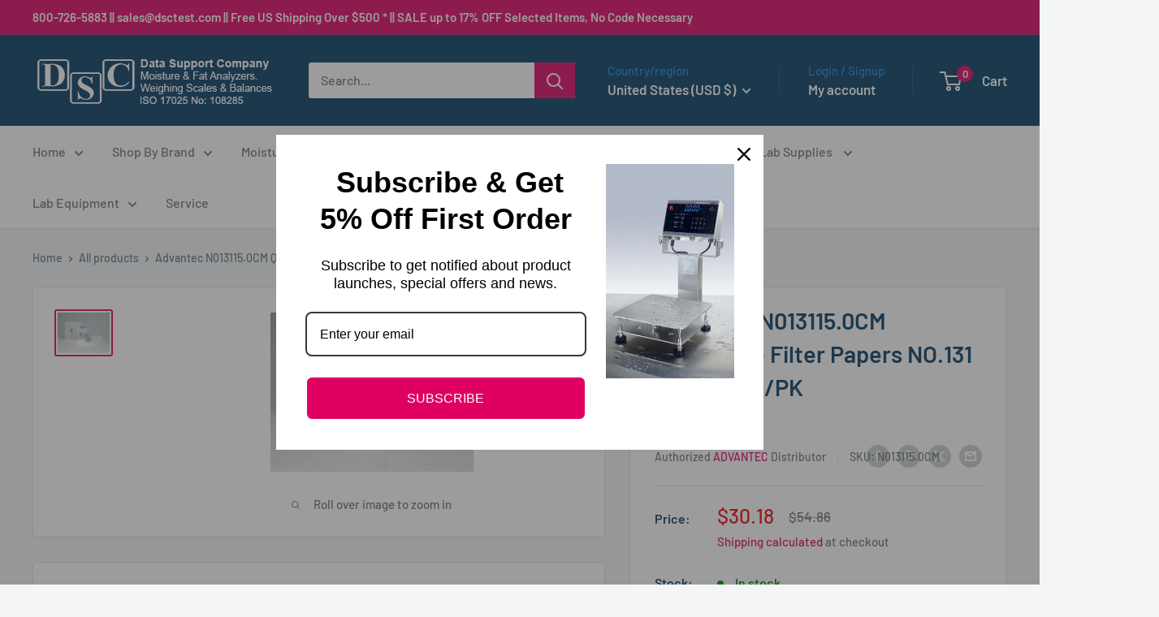

--- FILE ---
content_type: text/javascript
request_url: https://www.dscbalances.com/cdn/shop/t/18/assets/custom.js?v=102476495355921946141707262248
body_size: -734
content:
//# sourceMappingURL=/cdn/shop/t/18/assets/custom.js.map?v=102476495355921946141707262248
